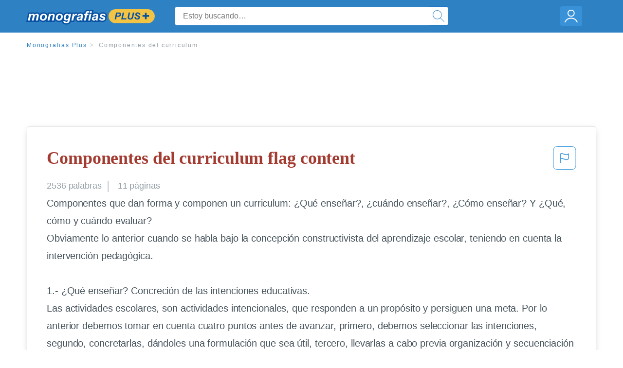

--- FILE ---
content_type: text/html; charset=UTF-8
request_url: https://www.monografias.com/docs/Componentes-del-curriculum-P35HMKK6L9CF
body_size: 2399
content:
<!DOCTYPE html>
<html lang="en">
<head>
    <meta charset="utf-8">
    <meta name="viewport" content="width=device-width, initial-scale=1">
    <title></title>
    <style>
        body {
            font-family: "Arial";
        }
    </style>
    <script type="text/javascript">
    window.awsWafCookieDomainList = ['monografias.com','cram.com','studymode.com','buenastareas.com','trabalhosfeitos.com','etudier.com','studentbrands.com','ipl.org','123helpme.com','termpaperwarehouse.com'];
    window.gokuProps = {
"key":"AQIDAHjcYu/GjX+QlghicBgQ/7bFaQZ+m5FKCMDnO+vTbNg96AH3UiQLXxtOahzeiKREcJKPAAAAfjB8BgkqhkiG9w0BBwagbzBtAgEAMGgGCSqGSIb3DQEHATAeBglghkgBZQMEAS4wEQQM/PG194lptyk089EjAgEQgDuo94no11MX/OJyT56VV15A9z4GN8XIND7JY9aFoI5ici7CAxkTQjMz6KZnekRAOZo8OtrE3pjMQmI2oA==",
          "iv":"EkQVVwEb5QAAAvlt",
          "context":"lEbOforNnhXZZpKRzodYP5Wr2qr/xEe9KPVhcjMsnmtuoX+vFM0rWIJFodYjH3XlchJ/QbrS5VKmD1iosjLuSS9yXQ8y1VciD+1uYVRrbmyknMEwfuVvethgDOjtEvO9cJB6V85ZYXuuL+ME65a8/7AWON2r3eyWPTK1dpvMPcundxO9zytABeP+P6SUF2jqbJMCn2SA5GY9aDKl5qTDFY5GpTtWoGbxU6FLJgCBLUKEXsvpQEKT/n/mnB5TT93pVj4Ud7OWXd3rmPqCUL6bYFAc4B6x6Goa1u8FM6Zy2wVhqQed1D5GxTBdgyVB9ZptK+T9O5Hqz1JEI2YGIfigydDxy1htEPCj2jzDnvQFRAx4FhaDc18g/k+e7J2orPgJEBeS0gvGkZfhV9/wT6rEB2NAtH2V7Qlw0Daaijf+XGpYpdifyyl78IwNGynXcZ/[base64]"
};
    </script>
    <script src="https://ab840a5abf4d.9b6e7044.us-east-2.token.awswaf.com/ab840a5abf4d/b0f70ab89207/06324290ec11/challenge.js"></script>
</head>
<body>
    <div id="challenge-container"></div>
    <script type="text/javascript">
        AwsWafIntegration.saveReferrer();
        AwsWafIntegration.checkForceRefresh().then((forceRefresh) => {
            if (forceRefresh) {
                AwsWafIntegration.forceRefreshToken().then(() => {
                    window.location.reload(true);
                });
            } else {
                AwsWafIntegration.getToken().then(() => {
                    window.location.reload(true);
                });
            }
        });
    </script>
    <noscript>
        <h1>JavaScript is disabled</h1>
        In order to continue, we need to verify that you're not a robot.
        This requires JavaScript. Enable JavaScript and then reload the page.
    </noscript>
</body>
</html>

--- FILE ---
content_type: image/svg+xml
request_url: https://assets.monografias.com/1.17/images/logos/monografias/logo-monografias.svg
body_size: 2797
content:
<svg id="Layer_1" data-name="Layer 1" xmlns="http://www.w3.org/2000/svg" xmlns:xlink="http://www.w3.org/1999/xlink" viewBox="0 0 237 29"><defs><style>.cls-1,.cls-2,.cls-4{fill:none;}.cls-2{clip-rule:evenodd;}.cls-3{clip-path:url(#clip-path);}.cls-4{stroke:#0852a4;stroke-miterlimit:10;stroke-width:5px;}.cls-5{clip-path:url(#clip-path-2);}.cls-6{fill:#fff;}.cls-7{clip-path:url(#clip-path-4);}.cls-8{fill:#f3c343;}.cls-9{clip-path:url(#clip-path-6);}.cls-10{fill:#0852a4;}.cls-11{clip-path:url(#clip-path-8);}</style><clipPath id="clip-path"><rect class="cls-1" width="237" height="29"/></clipPath><clipPath id="clip-path-2"><path class="cls-2" d="M134.2,17.52l3.26-.52a3.15,3.15,0,0,0,1.08,1.46,3.15,3.15,0,0,0,1.76.43,3,3,0,0,0,1.84-.52,1,1,0,0,0,.48-.86.88.88,0,0,0-.25-.61,4.26,4.26,0,0,0-1.39-.63,15.1,15.1,0,0,1-3.77-1.59,2.92,2.92,0,0,1-1.14-2.39,3.42,3.42,0,0,1,1.1-2.54,6.31,6.31,0,0,1,4.56-1.49,6.23,6.23,0,0,1,3.63.88,3.83,3.83,0,0,1,1.56,2.38l-3.11.54a1.92,1.92,0,0,0-.8-1,3.4,3.4,0,0,0-1.8-.46,2.55,2.55,0,0,0-1.52.35,1,1,0,0,0-.46.81.9.9,0,0,0,.47.77,11,11,0,0,0,1.89.66,10,10,0,0,1,3.29,1.41,3,3,0,0,1,1.17,2.34A4,4,0,0,1,144.56,20a6.17,6.17,0,0,1-4.2,1.3,7.42,7.42,0,0,1-4.17-1A4.91,4.91,0,0,1,134.2,17.52Zm-5-2.32a6.91,6.91,0,0,1-.81.15,7.68,7.68,0,0,0-3.3.89,1.36,1.36,0,0,0-.55,1.14,1.32,1.32,0,0,0,.42,1,1.54,1.54,0,0,0,1.11.4,2.94,2.94,0,0,0,1.44-.37,2.52,2.52,0,0,0,1-.95,6.48,6.48,0,0,0,.59-1.81ZM126,12.08l-3.28-.28a4.94,4.94,0,0,1,2-2.6,6.56,6.56,0,0,1,3.71-.94,5.44,5.44,0,0,1,3.55,1,3,3,0,0,1,1.15,2.36,7.7,7.7,0,0,1-.1,1.2q-.1.63-.7,3.33a17.09,17.09,0,0,0-.49,3.12,6.42,6.42,0,0,0,.28,1.77h-3.27a6.46,6.46,0,0,1-.25-1.41,5.15,5.15,0,0,1-1.7,1.26,4.61,4.61,0,0,1-1.93.44,3.45,3.45,0,0,1-2.55-1,3.54,3.54,0,0,1-1-2.61,3.77,3.77,0,0,1,1.11-2.85,6.45,6.45,0,0,1,4-1.29,15.71,15.71,0,0,0,3.21-.48,4.15,4.15,0,0,0,.21-1.13,1.13,1.13,0,0,0-.43-.9,2,2,0,0,0-1.29-.36,2.43,2.43,0,0,0-1.42.37A1.83,1.83,0,0,0,126,12.08Zm-8.81-3.53h3.36L118,21h-3.36Zm1-4.73h3.36l-.63,3h-3.36ZM115.3,8.55,114.79,11h-2.38l-2.09,10H107L109,11h-1.87l.52-2.46h1.88l.27-1.28a9.22,9.22,0,0,1,.62-2.12A2.91,2.91,0,0,1,111.64,4a4.24,4.24,0,0,1,2.07-.44,10.43,10.43,0,0,1,3.26.56l-.66,2.4a6.42,6.42,0,0,0-2-.41,1,1,0,0,0-.86.36,3.55,3.55,0,0,0-.39,1.23l-.19.88ZM101.23,15.2a6.91,6.91,0,0,1-.81.15,7.68,7.68,0,0,0-3.3.89,1.36,1.36,0,0,0-.55,1.14,1.32,1.32,0,0,0,.42,1,1.54,1.54,0,0,0,1.11.4,2.94,2.94,0,0,0,1.44-.37,2.52,2.52,0,0,0,1-.95,6.48,6.48,0,0,0,.59-1.81ZM98,12.08l-3.28-.28a4.94,4.94,0,0,1,2-2.6,6.56,6.56,0,0,1,3.71-.94,5.44,5.44,0,0,1,3.55,1,3,3,0,0,1,1.15,2.36,7.7,7.7,0,0,1-.1,1.2q-.1.63-.7,3.33a17.09,17.09,0,0,0-.49,3.12,6.42,6.42,0,0,0,.28,1.77h-3.27a6.46,6.46,0,0,1-.25-1.41,5.16,5.16,0,0,1-1.7,1.26,4.61,4.61,0,0,1-1.93.44,3.45,3.45,0,0,1-2.55-1,3.54,3.54,0,0,1-1-2.61,3.77,3.77,0,0,1,1.11-2.85,6.45,6.45,0,0,1,4-1.29,15.71,15.71,0,0,0,3.21-.48,4.15,4.15,0,0,0,.21-1.13,1.13,1.13,0,0,0-.43-.9,2,2,0,0,0-1.29-.36,2.43,2.43,0,0,0-1.42.37A1.83,1.83,0,0,0,98,12.08ZM86.36,8.55H89.5L89,11q1.76-2.71,3.81-2.71a3.91,3.91,0,0,1,1.56.36l-1.29,2.75a2.86,2.86,0,0,0-1-.16,3,3,0,0,0-1.76.66,4.4,4.4,0,0,0-1.4,1.75,17.43,17.43,0,0,0-1,3.47L87.12,21H83.75ZM73.07,15.64a3.23,3.23,0,0,0,.64,2.16,2,2,0,0,0,1.6.74A2.69,2.69,0,0,0,77,17.88,4.17,4.17,0,0,0,78.28,16a7.06,7.06,0,0,0,.44-2.38A3.1,3.1,0,0,0,78,11.47a2.15,2.15,0,0,0-1.65-.81,2.37,2.37,0,0,0-1.66.71,5.27,5.27,0,0,0-1.25,2.2A6.73,6.73,0,0,0,73.07,15.64Zm-4,6,3.55.52a1.53,1.53,0,0,0,.18.81,1.37,1.37,0,0,0,.57.47,2.46,2.46,0,0,0,1.07.19,3.08,3.08,0,0,0,1.71-.42A2.31,2.31,0,0,0,77,22.17a13,13,0,0,0,.48-2l.12-.59A5.6,5.6,0,0,1,74,21a3.87,3.87,0,0,1-3-1.29A5.43,5.43,0,0,1,69.79,16a10,10,0,0,1,.8-4A6.09,6.09,0,0,1,72.82,9.2a5.34,5.34,0,0,1,2.94-.94A4.15,4.15,0,0,1,78,8.92a4.4,4.4,0,0,1,1.61,1.84l.47-2.2h3.15L81.11,18.93a34.61,34.61,0,0,1-.89,3.56,6.26,6.26,0,0,1-.83,1.7,4,4,0,0,1-1.18,1.06,5.17,5.17,0,0,1-1.69.62,11.15,11.15,0,0,1-2.11.19,7.19,7.19,0,0,1-4-.9,3.34,3.34,0,0,1-1.35-3A3.83,3.83,0,0,1,69.11,21.66ZM64.7,13.43a2.64,2.64,0,0,0-.7-1.92,2.39,2.39,0,0,0-1.8-.72,3,3,0,0,0-1.93.67,4.33,4.33,0,0,0-1.31,2,6.93,6.93,0,0,0-.47,2.36,3,3,0,0,0,.73,2.12,2.39,2.39,0,0,0,1.83.79,2.85,2.85,0,0,0,2.32-1.18A6.34,6.34,0,0,0,64.7,13.43Zm-9.59,2.4a7.68,7.68,0,0,1,2-5.51,6.74,6.74,0,0,1,5.13-2.06,5.88,5.88,0,0,1,4.3,1.52A5.46,5.46,0,0,1,68,13.86a7.66,7.66,0,0,1-1.93,5.23,6.55,6.55,0,0,1-5.18,2.2,6.69,6.69,0,0,1-3.12-.7,4.59,4.59,0,0,1-2-2A5.92,5.92,0,0,1,55.11,15.83ZM42.61,8.55H45.8l-.33,1.62A8.76,8.76,0,0,1,47.7,8.7a5.54,5.54,0,0,1,2.19-.44,3.28,3.28,0,0,1,2.42.88,3.14,3.14,0,0,1,.88,2.33A14.77,14.77,0,0,1,52.8,14l-1.46,7H48l1.48-7.07A15.51,15.51,0,0,0,49.78,12a1.35,1.35,0,0,0-.38-1,1.46,1.46,0,0,0-1.06-.37,3,3,0,0,0-1.64.62,4.32,4.32,0,0,0-1.42,1.64,13.88,13.88,0,0,0-.84,3L43.37,21H40Zm-7.23,4.88a2.64,2.64,0,0,0-.7-1.92,2.39,2.39,0,0,0-1.8-.72,3,3,0,0,0-1.93.67,4.33,4.33,0,0,0-1.31,2,6.93,6.93,0,0,0-.47,2.36,3,3,0,0,0,.73,2.12,2.39,2.39,0,0,0,1.83.79A2.85,2.85,0,0,0,34,17.51,6.34,6.34,0,0,0,35.38,13.43Zm-9.59,2.4a7.68,7.68,0,0,1,2-5.51,6.74,6.74,0,0,1,5.13-2.06,5.88,5.88,0,0,1,4.3,1.52,5.46,5.46,0,0,1,1.55,4.08,7.66,7.66,0,0,1-1.93,5.23,6.55,6.55,0,0,1-5.18,2.2,6.69,6.69,0,0,1-3.12-.7,4.59,4.59,0,0,1-2-2A5.92,5.92,0,0,1,25.79,15.83ZM6.46,8.55H9.62L9.3,10.07a5.55,5.55,0,0,1,3.89-1.8,3.49,3.49,0,0,1,2.17.59,2.62,2.62,0,0,1,1,1.62,5,5,0,0,1,1.85-1.57,5.33,5.33,0,0,1,2.51-.63,3.22,3.22,0,0,1,2.32.8,2.79,2.79,0,0,1,.83,2.11,12.87,12.87,0,0,1-.33,2.23L21.93,21H18.56l1.59-7.61q.29-1.43.29-1.62a1.08,1.08,0,0,0-.31-.81,1.3,1.3,0,0,0-.93-.3A2.79,2.79,0,0,0,17,12a9,9,0,0,0-1.22,3.36L14.57,21H11.2l1.57-7.52A11.07,11.07,0,0,0,13,11.79a1.06,1.06,0,0,0-.33-.81,1.28,1.28,0,0,0-.92-.32,2.32,2.32,0,0,0-1.14.33,3.35,3.35,0,0,0-1,.9,5.32,5.32,0,0,0-.76,1.48q-.14.42-.46,1.91L7.22,21H3.86Z"/></clipPath><clipPath id="clip-path-4"><path class="cls-2" d="M165,0h59a13,13,0,0,1,0,26H165a13,13,0,0,1,0-26Z"/></clipPath><clipPath id="clip-path-6"><path class="cls-2" d="M199.64,14.83l2.52-.13a2.82,2.82,0,0,0,.41,1.63,2.72,2.72,0,0,0,2.14.69,3,3,0,0,0,1.88-.47,1.4,1.4,0,0,0,.58-1.13,1.21,1.21,0,0,0-.47-1,9.23,9.23,0,0,0-1.83-.94,17.45,17.45,0,0,1-2.19-1.09,3.18,3.18,0,0,1-1.09-1.13,3.23,3.23,0,0,1-.4-1.63A3.49,3.49,0,0,1,202.38,7a4.9,4.9,0,0,1,3.41-1.07A5.24,5.24,0,0,1,209.3,7a3.92,3.92,0,0,1,1.37,2.83l-2.54.11a2.07,2.07,0,0,0-.67-1.42A2.52,2.52,0,0,0,205.77,8a2.49,2.49,0,0,0-1.57.39,1.21,1.21,0,0,0-.47,1,1.14,1.14,0,0,0,.43.91,8.84,8.84,0,0,0,1.91,1,10.64,10.64,0,0,1,2.83,1.56,3,3,0,0,1,.91,2.26A3.78,3.78,0,0,1,208.46,18a5.43,5.43,0,0,1-3.76,1.21,6.86,6.86,0,0,1-2.88-.56,3.43,3.43,0,0,1-1.72-1.55A4.71,4.71,0,0,1,199.64,14.83ZM188.93,6.12h2.65l-1.46,7-.36,1.72a2.63,2.63,0,0,0,0,.41,1.61,1.61,0,0,0,.56,1.26,2.37,2.37,0,0,0,1.62.5,3.13,3.13,0,0,0,1.58-.36,2.4,2.4,0,0,0,1-1.07,11.5,11.5,0,0,0,.69-2.42l1.48-7h2.65l-1.47,7a14,14,0,0,1-1.07,3.4,4.76,4.76,0,0,1-1.84,1.92,6,6,0,0,1-3.11.74,4.9,4.9,0,0,1-3.45-1.1,3.68,3.68,0,0,1-1.2-2.83,5.45,5.45,0,0,1,.06-.78q0-.28.31-1.6ZM175.31,19,178,6.12h2.65l-2.24,10.73H185L184.52,19Zm-8-7h.82a9.54,9.54,0,0,0,2.8-.26,2.29,2.29,0,0,0,1.11-.84,2.18,2.18,0,0,0,.4-1.27,1.32,1.32,0,0,0-.21-.76,1.17,1.17,0,0,0-.58-.44A6.17,6.17,0,0,0,170,8.23h-1.9Zm-1.47,7h-2.65l2.7-12.88h5.24a6,6,0,0,1,2.21.33,2.67,2.67,0,0,1,1.29,1.09,3.36,3.36,0,0,1,.47,1.81,5,5,0,0,1-.38,1.9,4.48,4.48,0,0,1-.93,1.48,4,4,0,0,1-1.18.84,6.38,6.38,0,0,1-1.71.44,20.13,20.13,0,0,1-2.34.09h-1.7Z"/></clipPath><clipPath id="clip-path-8"><polygon class="cls-2" points="218.93 18.53 218.93 14.06 214.43 14.06 214.43 10.98 218.93 10.98 218.93 6.52 221.93 6.52 221.93 10.98 226.44 10.98 226.44 14.06 221.93 14.06 221.93 18.53 218.93 18.53"/></clipPath></defs><title>use-artboards</title><g class="cls-3"><path class="cls-4" d="M134.2,17.52l3.26-.52a3.15,3.15,0,0,0,1.08,1.46,3.15,3.15,0,0,0,1.76.43,3,3,0,0,0,1.84-.52,1,1,0,0,0,.48-.86.88.88,0,0,0-.25-.61,4.26,4.26,0,0,0-1.39-.63,15.1,15.1,0,0,1-3.77-1.59,2.92,2.92,0,0,1-1.14-2.39,3.42,3.42,0,0,1,1.1-2.54,6.31,6.31,0,0,1,4.56-1.49,6.23,6.23,0,0,1,3.63.88,3.83,3.83,0,0,1,1.56,2.38l-3.11.54a1.92,1.92,0,0,0-.8-1,3.4,3.4,0,0,0-1.8-.46,2.55,2.55,0,0,0-1.52.35,1,1,0,0,0-.46.81.9.9,0,0,0,.47.77,11,11,0,0,0,1.89.66,10,10,0,0,1,3.29,1.41,3,3,0,0,1,1.17,2.34A4,4,0,0,1,144.56,20a6.17,6.17,0,0,1-4.2,1.3,7.42,7.42,0,0,1-4.17-1A4.91,4.91,0,0,1,134.2,17.52Zm-5-2.32a6.9,6.9,0,0,1-.81.15,7.68,7.68,0,0,0-3.3.89,1.36,1.36,0,0,0-.55,1.14,1.32,1.32,0,0,0,.42,1,1.54,1.54,0,0,0,1.11.4,2.94,2.94,0,0,0,1.44-.37,2.52,2.52,0,0,0,1-.95,6.49,6.49,0,0,0,.59-1.81ZM126,12.08l-3.28-.28a4.94,4.94,0,0,1,2-2.6,6.56,6.56,0,0,1,3.71-.94,5.44,5.44,0,0,1,3.55,1,3,3,0,0,1,1.15,2.36,7.7,7.7,0,0,1-.1,1.2q-.1.63-.7,3.33a17.08,17.08,0,0,0-.49,3.12,6.42,6.42,0,0,0,.28,1.77h-3.27a6.46,6.46,0,0,1-.25-1.41,5.16,5.16,0,0,1-1.7,1.26,4.61,4.61,0,0,1-1.93.44,3.45,3.45,0,0,1-2.55-1,3.54,3.54,0,0,1-1-2.61,3.77,3.77,0,0,1,1.11-2.85,6.45,6.45,0,0,1,4-1.29,15.71,15.71,0,0,0,3.21-.48,4.15,4.15,0,0,0,.21-1.12,1.13,1.13,0,0,0-.43-.9,2,2,0,0,0-1.29-.36,2.42,2.42,0,0,0-1.42.37A1.83,1.83,0,0,0,126,12.08Zm-8.81-3.53h3.36L118,21h-3.36Zm1-4.73h3.36l-.63,3h-3.36ZM115.3,8.55,114.79,11h-2.38l-2.09,10H107L109,11h-1.87l.52-2.46h1.88l.27-1.28a9.21,9.21,0,0,1,.62-2.12A2.91,2.91,0,0,1,111.64,4a4.24,4.24,0,0,1,2.07-.44,10.43,10.43,0,0,1,3.26.56l-.66,2.4a6.42,6.42,0,0,0-2-.41,1,1,0,0,0-.86.36,3.55,3.55,0,0,0-.39,1.23l-.19.88ZM101.23,15.2a6.91,6.91,0,0,1-.81.15,7.68,7.68,0,0,0-3.3.89,1.36,1.36,0,0,0-.55,1.14,1.32,1.32,0,0,0,.42,1,1.54,1.54,0,0,0,1.11.4,2.94,2.94,0,0,0,1.44-.37,2.52,2.52,0,0,0,1-.95,6.48,6.48,0,0,0,.59-1.81ZM98,12.08l-3.28-.28a4.94,4.94,0,0,1,2-2.6,6.56,6.56,0,0,1,3.71-.94,5.44,5.44,0,0,1,3.55,1,3,3,0,0,1,1.15,2.36,7.7,7.7,0,0,1-.1,1.2q-.1.63-.7,3.33a17.09,17.09,0,0,0-.49,3.12,6.42,6.42,0,0,0,.28,1.77h-3.27a6.46,6.46,0,0,1-.25-1.41,5.16,5.16,0,0,1-1.7,1.26,4.61,4.61,0,0,1-1.93.44,3.45,3.45,0,0,1-2.55-1,3.54,3.54,0,0,1-1-2.61,3.77,3.77,0,0,1,1.11-2.85,6.45,6.45,0,0,1,4-1.29,15.71,15.71,0,0,0,3.21-.48,4.15,4.15,0,0,0,.21-1.12,1.13,1.13,0,0,0-.43-.9,2,2,0,0,0-1.29-.36,2.43,2.43,0,0,0-1.42.37A1.83,1.83,0,0,0,98,12.08ZM86.36,8.55H89.5L89,11q1.76-2.71,3.81-2.71a3.91,3.91,0,0,1,1.56.36l-1.29,2.75a2.86,2.86,0,0,0-1-.16,3,3,0,0,0-1.76.66,4.4,4.4,0,0,0-1.4,1.75,17.43,17.43,0,0,0-1,3.47L87.12,21H83.75ZM73.07,15.64a3.23,3.23,0,0,0,.64,2.16,2,2,0,0,0,1.6.74A2.69,2.69,0,0,0,77,17.88,4.17,4.17,0,0,0,78.28,16a7.06,7.06,0,0,0,.44-2.38A3.1,3.1,0,0,0,78,11.47a2.15,2.15,0,0,0-1.65-.81,2.37,2.37,0,0,0-1.66.71,5.27,5.27,0,0,0-1.25,2.2A6.73,6.73,0,0,0,73.07,15.64Zm-4,6,3.55.52a1.53,1.53,0,0,0,.18.81,1.37,1.37,0,0,0,.57.47,2.46,2.46,0,0,0,1.07.19,3.08,3.08,0,0,0,1.71-.42A2.31,2.31,0,0,0,77,22.17a13,13,0,0,0,.48-2l.12-.59A5.6,5.6,0,0,1,74,21a3.87,3.87,0,0,1-3-1.29A5.43,5.43,0,0,1,69.79,16a10,10,0,0,1,.8-4A6.09,6.09,0,0,1,72.82,9.2a5.34,5.34,0,0,1,2.94-.94A4.15,4.15,0,0,1,78,8.92a4.4,4.4,0,0,1,1.61,1.84l.47-2.2h3.15L81.11,18.93a34.61,34.61,0,0,1-.89,3.56,6.26,6.26,0,0,1-.83,1.7,4,4,0,0,1-1.18,1.06,5.17,5.17,0,0,1-1.69.62,11.15,11.15,0,0,1-2.11.19,7.19,7.19,0,0,1-4-.9,3.34,3.34,0,0,1-1.35-3A3.83,3.83,0,0,1,69.11,21.66ZM64.7,13.43a2.64,2.64,0,0,0-.7-1.92,2.39,2.39,0,0,0-1.8-.72,3,3,0,0,0-1.93.67,4.33,4.33,0,0,0-1.31,2,6.93,6.93,0,0,0-.47,2.36,3,3,0,0,0,.73,2.12,2.39,2.39,0,0,0,1.83.79,2.85,2.85,0,0,0,2.32-1.18A6.34,6.34,0,0,0,64.7,13.43Zm-9.59,2.4a7.68,7.68,0,0,1,2-5.51,6.74,6.74,0,0,1,5.13-2.06,5.88,5.88,0,0,1,4.3,1.52A5.46,5.46,0,0,1,68,13.86a7.66,7.66,0,0,1-1.93,5.23,6.55,6.55,0,0,1-5.18,2.2,6.69,6.69,0,0,1-3.12-.7,4.59,4.59,0,0,1-2-2A5.92,5.92,0,0,1,55.11,15.83ZM42.61,8.55H45.8l-.33,1.62A8.76,8.76,0,0,1,47.7,8.7a5.54,5.54,0,0,1,2.19-.44,3.28,3.28,0,0,1,2.42.88,3.14,3.14,0,0,1,.88,2.33A14.77,14.77,0,0,1,52.8,14l-1.46,7H48l1.48-7.07A15.51,15.51,0,0,0,49.78,12a1.35,1.35,0,0,0-.38-1,1.46,1.46,0,0,0-1.06-.37,3,3,0,0,0-1.64.62,4.32,4.32,0,0,0-1.42,1.64,13.88,13.88,0,0,0-.84,3L43.37,21H40Zm-7.23,4.87a2.64,2.64,0,0,0-.7-1.92,2.39,2.39,0,0,0-1.8-.72,3,3,0,0,0-1.93.67,4.33,4.33,0,0,0-1.31,2,6.93,6.93,0,0,0-.47,2.36,3,3,0,0,0,.73,2.12,2.39,2.39,0,0,0,1.83.79A2.85,2.85,0,0,0,34,17.51,6.34,6.34,0,0,0,35.38,13.43Zm-9.59,2.4a7.68,7.68,0,0,1,2-5.51,6.74,6.74,0,0,1,5.13-2.06,5.88,5.88,0,0,1,4.3,1.52,5.46,5.46,0,0,1,1.55,4.08,7.66,7.66,0,0,1-1.93,5.23,6.55,6.55,0,0,1-5.18,2.2,6.69,6.69,0,0,1-3.12-.7,4.59,4.59,0,0,1-2-2A5.92,5.92,0,0,1,25.79,15.83ZM6.46,8.55H9.62L9.3,10.07a5.55,5.55,0,0,1,3.89-1.8,3.49,3.49,0,0,1,2.17.59,2.62,2.62,0,0,1,1,1.62,5,5,0,0,1,1.85-1.57,5.33,5.33,0,0,1,2.51-.63,3.22,3.22,0,0,1,2.32.8,2.79,2.79,0,0,1,.83,2.11,12.87,12.87,0,0,1-.33,2.23L21.93,21H18.56l1.59-7.61q.29-1.43.29-1.62a1.08,1.08,0,0,0-.31-.81,1.3,1.3,0,0,0-.93-.3A2.79,2.79,0,0,0,17,12a9,9,0,0,0-1.22,3.36L14.57,21H11.2l1.57-7.52A11.07,11.07,0,0,0,13,11.79a1.06,1.06,0,0,0-.33-.81,1.28,1.28,0,0,0-.92-.32,2.32,2.32,0,0,0-1.14.33,3.35,3.35,0,0,0-1,.9,5.32,5.32,0,0,0-.76,1.48q-.14.42-.46,1.91L7.22,21H3.86Z"/></g><g class="cls-5"><g class="cls-3"><rect class="cls-6" x="-1.14" y="-1.47" width="153.06" height="32.52"/></g></g><g class="cls-7"><g class="cls-3"><rect class="cls-8" x="147" y="-5" width="95" height="36"/></g></g><g class="cls-9"><g class="cls-3"><rect class="cls-10" x="158.23" y="0.9" width="57.44" height="23.32"/></g></g><g class="cls-11"><g class="cls-3"><rect class="cls-10" x="209.43" y="1.52" width="22.01" height="22.01"/></g></g></svg>

--- FILE ---
content_type: application/javascript
request_url: https://assets.monografias.com/1.17/js/scripts.1.17.119.min.js
body_size: 2649
content:
!function(e){if("object"==typeof exports&&"undefined"!=typeof module)module.exports=e();else if("function"==typeof define&&define.amd)define([],e);else{("undefined"!=typeof window?window:"undefined"!=typeof global?global:"undefined"!=typeof self?self:this).beckett=e()}}(function(){return function r(o,a,l){function u(t,e){if(!a[t]){if(!o[t]){var n="function"==typeof require&&require;if(!e&&n)return n(t,!0);if(c)return c(t,!0);var i=new Error("Cannot find module '"+t+"'");throw i.code="MODULE_NOT_FOUND",i}var s=a[t]={exports:{}};o[t][0].call(s.exports,function(e){return u(o[t][1][e]||e)},s,s.exports,r,o,a,l)}return a[t].exports}for(var c="function"==typeof require&&require,e=0;e<l.length;e++)u(l[e]);return u}({1:[function(e,t,n){"use strict";Object.defineProperty(n,"__esModule",{value:!0}),n.beckettEvents=function(){for(var e=document.getElementsByTagName("*"),t=e.length,n=0;n<t;n++){e[n]._beventsEnabled=!0;var i=e[n].getAttribute("data-bv-click");i&&l(e[n],i,"click");var s=e[n].getAttribute("data-bv-mouseover");s&&l(e[n],s,"mouseover");var r=e[n].getAttribute("data-bv-mouseout");r&&l(e[n],r,"mouseout");var o=e[n].getAttribute("data-bv-change");o&&l(e[n],o,"change");var a=e[n].getAttribute("data-bv-keyup");a&&l(e[n],a,"keyup")}function l(n,e,i){!WURFL.is_mobile||"mouseover"!=i&&"mouseout"!=i||(i="touchend"),n._bevents=n._bevents||{},n._bevents[i]=n._bevents[i]||[];for(var t=e.split(";"),s=t.length,r=0;r<s;r++){var o=t[r];if(/\S/.test(o)){var a=o.split(":")[0],l="";-1!==o.indexOf(":")&&(l=o.split(":")[1]);var u=[a.indexOf("("),a.indexOf(")")],c=[];if(-1<u[0]){var d=a.substr(u[0]+1,u[1]-u[0]-1);0<d.length&&(c=b(d)),a=a.substr(0,u[0])}var f=0<l.length?b(l):[];WURFL.is_mobile&&("show"!=a&&"hide"!=a||(a="toggleVis"));var v=n._bevents[i][r]={};v._functionString=a,v._targetIds=f,v._params=c}}n.addEventListener(i,function(e){e.stopPropagation();var t=e.target.getAttribute("href");t&&(0!=t.length&&"#"!=t||e.preventDefault()),function(e,t,n){var i=[],s=t._bevents[e];if(t._beventsEnabled){t._beventsEnabled=!1;for(var r=s.length,o=0;o<r;o++)for(var a=s[o]._functionString,l=m(s[o]._functionString),u=s[o]._targetIds,c=s[o]._params,d=u.length,f=0;f<d;f++)l(document.getElementById(u[f]),c),"show"!=a&&"hide"!=a&&"toggleVis"!=a||(i[i.length]=u[f]);"click"==e&&g(n,i),setTimeout(function(){t._beventsEnabled=!0},0)}}(i,n,e)})}function u(e){!function(e){for(var t=document.getElementsByClassName("bv-popup-parent"),n=0;n<t.length;n++){var i=t[n];"true"==i.getAttribute("aria-expanded")&&i.click&&i.click()}}(),g(e)}function g(e,t){for(var t=t||[],n=document.getElementsByClassName("bv-popup"),i=n.length,s=0;s<i;s++){var r=n[s].contains(e.target),o=-1<t.indexOf(n[s].getAttribute("id"));r||o||(0,c.hide)(n[s])}}function m(e){return"toggleVis"==e?c.toggleVis:"hide"==e?c.hide:"show"==e?c.show:"enableButton"==e?c.enableButton:"addClass"==e?c.addClass:"jumpToElement"==e?c.jumpToElement:"removeClass"==e?c.removeClass:"toggleClass"==e?c.toggleClass:"toggleText"==e?c.toggleText:"toggleAttr"==e?c.toggleAttr:"setFocus"==e?c.setFocus:"validateForm"==e?c.validateForm:void 0}function b(e){var t=e.split(","),n=[];return t.forEach(function(e,t){if(-1===e.indexOf("'"))throw"Error with "+e+": this version of Beckett Events only supports parameters in single quotes";n[t]=e.replace(/'/g,"")}),n}document.addEventListener("click",function(e){u(e)})};var c=e("./utilities")},{"./utilities":4}],2:[function(e,t,n){"use strict";Object.defineProperty(n,"__esModule",{value:!0}),n.insertRhino=function(e,t,n){var i=document.getElementsByClassName(e)[0],s=t.type?t.type:"div",r=document.createElement(s);r.id=t.adId,t.style&&(r.style=t.style);if(n){var o;s=n.type?n.type:"div",(o=document.createElement(s)).appendChild(r),n.style&&(o.style=n.style),n.classString&&(o.className=n.classString),i.parentNode.insertBefore(o,r)}else i.appendChild(r)}},{}],3:[function(e,t,n){"use strict";Object.defineProperty(n,"__esModule",{value:!0}),n.beckettTabs=function(){var e=[],r="nav-tabs--active",o=new RegExp(r,"gi"),s="nav-tabs__content--active",a=new RegExp(s,"gi");function t(e){var t=e.target.getAttribute("href");if("#"!=t[0])return!1;t=t.substring(1);var n=document.getElementById(t);if(!n)return!1;var i=(0,l.getSiblings)(n,l.onlyDivsFilter);Array.prototype.map.call(i,function(e){e.className=e.className.replace(a,"")}),n.className+=" "+s}function n(e){return t=e.target,!(!(n=t.getAttribute("href"))||"#"==n[0])||(e.preventDefault(),-1<e.target.className.indexOf("nav-tabs--active")||(i=e.target,s=(0,l.getSiblings)(i,l.onlyAnchorsFilter),Array.prototype.map.call(s,function(e){e.className=e.className.replace(o,"")}),e.target.className+=" "+r,void(0,l.triggerEvent)(e.target,"beckett.tab.clicked")));var t,n,i,s}e=document.getElementsByClassName("nav-tabs__item"),Array.prototype.map.call(e,function(e){e.addEventListener("click",n)}),document.getElementsByClassName("nav-tabs__content"),document.getElementsByTagName("body")[0].addEventListener("beckett.tab.clicked",t)};var l=e("./utilities")},{"./utilities":4}],4:[function(e,t,n){"use strict";function o(e,t){return-1<e.className.split(" ").indexOf(t)}function a(e,t){t.constructor==Array&&(t=t[0]);var n=e.className.split(" "),i=n.indexOf(t);-1<i&&(n.splice(i,1),e.className=n.join(" "))}function l(e,t){t.constructor==Array&&(t=t[0]),-1===e.className.split(" ").indexOf(t)&&(e.className=e.className+" "+t)}Object.defineProperty(n,"__esModule",{value:!0}),n.triggerEvent=function(e,t,n){var i=document.createEvent("Event");i.initEvent(t,!0,!0),i.data=n,e.dispatchEvent(i)},n.onlyAnchorsFilter=function(e){return"a"==e.nodeName.toLowerCase()},n.onlyDivsFilter=function(e){return"div"==e.nodeName.toLowerCase()},n.getSiblings=function(e,t){var n=[];e=e.parentNode.firstChild;for(;t&&!t(e)||n.push(e),e=e.nextSibling;);return n},n.toggleClass=function(e,t){if(1==t.length)o(e,t[0])?a(e,t[0]):l(e,t[0]);else{for(var n=-1,i=t.length,s=0;s<i;s++)o(e,t[s])&&(n=s);var r=n==i-1?0:n+1;0<=n&&a(e,t[n]),l(e,t[r])}},n.hasClass=o,n.removeClass=a,n.addClass=l,n.toggleVis=function(e){e.style.visibility="visible"==e.style.visibility?"hidden":"visible"},n.hide=function(e){e.style.visibility="hidden"},n.show=function(e){e.style.visibility="visible"},n.validateForm=function(e,t){},n.enableButton=function(e){a(e,"button--disabled")},n.toggleText=function(e,t){var n=e.firstChild;n.nodeValue=n.nodeValue==t[0]?t[1]:t[0]},n.toggleAttr=function(e,t){var n=t[0];e.setAttribute(n,e.getAttribute(n)==t[1].trim()?t[2].trim():t[1].trim())},n.setFocus=function(e){e.focus()},n.getScript=function(e,t){var n=document.createElement("script");n.src=e,n.async=!0,n.onreadystatechange=n.onload=function(){t.done||n.readyState&&!/loaded|complete/.test(n.readyState)||(t.done=!0,t())},document.querySelector("head").appendChild(n)},n.jumpToElement=function(e){var t=e.offsetTop;window.scrollTo(0,t)}},{}],5:[function(e,t,n){"use strict";Object.defineProperty(n,"__esModule",{value:!0}),n.rhino=n.bv_events=n.tabs=void 0;var i=e("./modules/utilities"),s=e("./modules/tabs"),r=e("./modules/events"),o=e("./modules/rhinoUtilities"),a={beckettTabs:s.beckettTabs};n.tabs=a;var l={beckettEvents:r.beckettEvents};n.bv_events=l;var u={insertRhino:o.insertRhino};n.rhino=u,(0,i.getScript)("https://wurfl.io/wurfl.js",function(){(0,s.beckettTabs)(),(0,r.beckettEvents)()})},{"./modules/events":1,"./modules/rhinoUtilities":2,"./modules/tabs":3,"./modules/utilities":4}]},{},[5])(5)});
//# sourceMappingURL=scripts.min.js.map